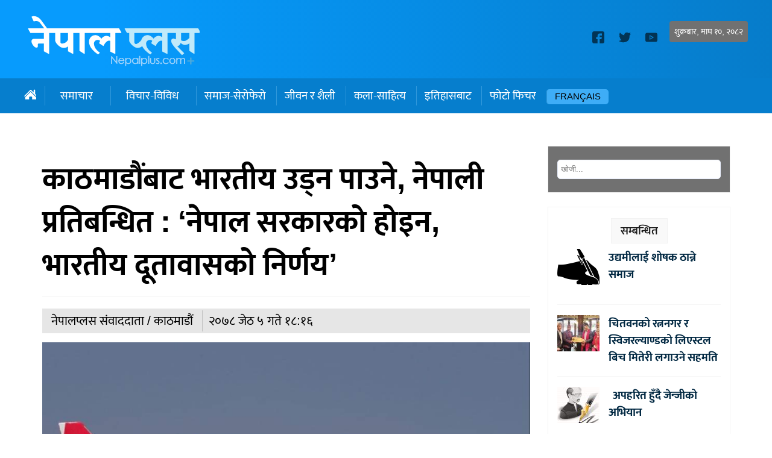

--- FILE ---
content_type: text/html; charset=UTF-8
request_url: https://nepalplus.com/2021/05/7004.html
body_size: 9969
content:
<!doctype html>
<html>
<head>
<meta charset="utf-8">
<meta name="keywords" content="Nepal Plus, Nepali News Site from Europe, Nepal birds, wildlife, Nepal France, Kathmandu, Paris, Nepal Belgium, Nepal Spain, Nepal Portugal, Nepal Britain, Europe Nepal, Nepali Diaspora," />
<meta name="viewport" content="width=device-width, initial-scale=1.0, maximum-scale=1.0, user-scalable=no">
<meta property="fb:app_id" content="2590493011166391" />
<title>  काठमाडौंबाट भारतीय उड्न पाउने, नेपाली प्रतिबन्धित :  ‘नेपाल सरकारको होइन, भारतीय दूतावासको निर्णय’ :: NepalPlus</title>
<meta name="description" content="सरकारले कोरोना संक्रमण रोक्ने नाममा दुई साताअघि (वैशाख ३०) अन्तर्राष्ट्रिय उडानमा रोक लगाएपछि सुरु भएको ‘कुटनीतिक खेलकुद’ले अचम्मको परिणाम देखाएको छ । खाडीको साउदी अरेबियामा रोजगारीमा जाने क्रममा रहेर अन्तिम तयारी ..." />
<meta name="generator" content="WordPress 6.3.7" />
<meta name='robots' content='max-image-preview:large' />
<link rel="alternate" type="application/rss+xml" title="Nepal Plus Digital Magazine &raquo; काठमाडौंबाट भारतीय उड्न पाउने, नेपाली प्रतिबन्धित :  ‘नेपाल सरकारको होइन, भारतीय दूतावासको निर्णय’ Comments Feed" href="https://nepalplus.com/2021/05/7004.html/feed" />
<script type="text/javascript">
window._wpemojiSettings = {"baseUrl":"https:\/\/s.w.org\/images\/core\/emoji\/14.0.0\/72x72\/","ext":".png","svgUrl":"https:\/\/s.w.org\/images\/core\/emoji\/14.0.0\/svg\/","svgExt":".svg","source":{"concatemoji":"https:\/\/nepalplus.com\/wp-includes\/js\/wp-emoji-release.min.js?ver=6.3.7"}};
/*! This file is auto-generated */
!function(i,n){var o,s,e;function c(e){try{var t={supportTests:e,timestamp:(new Date).valueOf()};sessionStorage.setItem(o,JSON.stringify(t))}catch(e){}}function p(e,t,n){e.clearRect(0,0,e.canvas.width,e.canvas.height),e.fillText(t,0,0);var t=new Uint32Array(e.getImageData(0,0,e.canvas.width,e.canvas.height).data),r=(e.clearRect(0,0,e.canvas.width,e.canvas.height),e.fillText(n,0,0),new Uint32Array(e.getImageData(0,0,e.canvas.width,e.canvas.height).data));return t.every(function(e,t){return e===r[t]})}function u(e,t,n){switch(t){case"flag":return n(e,"\ud83c\udff3\ufe0f\u200d\u26a7\ufe0f","\ud83c\udff3\ufe0f\u200b\u26a7\ufe0f")?!1:!n(e,"\ud83c\uddfa\ud83c\uddf3","\ud83c\uddfa\u200b\ud83c\uddf3")&&!n(e,"\ud83c\udff4\udb40\udc67\udb40\udc62\udb40\udc65\udb40\udc6e\udb40\udc67\udb40\udc7f","\ud83c\udff4\u200b\udb40\udc67\u200b\udb40\udc62\u200b\udb40\udc65\u200b\udb40\udc6e\u200b\udb40\udc67\u200b\udb40\udc7f");case"emoji":return!n(e,"\ud83e\udef1\ud83c\udffb\u200d\ud83e\udef2\ud83c\udfff","\ud83e\udef1\ud83c\udffb\u200b\ud83e\udef2\ud83c\udfff")}return!1}function f(e,t,n){var r="undefined"!=typeof WorkerGlobalScope&&self instanceof WorkerGlobalScope?new OffscreenCanvas(300,150):i.createElement("canvas"),a=r.getContext("2d",{willReadFrequently:!0}),o=(a.textBaseline="top",a.font="600 32px Arial",{});return e.forEach(function(e){o[e]=t(a,e,n)}),o}function t(e){var t=i.createElement("script");t.src=e,t.defer=!0,i.head.appendChild(t)}"undefined"!=typeof Promise&&(o="wpEmojiSettingsSupports",s=["flag","emoji"],n.supports={everything:!0,everythingExceptFlag:!0},e=new Promise(function(e){i.addEventListener("DOMContentLoaded",e,{once:!0})}),new Promise(function(t){var n=function(){try{var e=JSON.parse(sessionStorage.getItem(o));if("object"==typeof e&&"number"==typeof e.timestamp&&(new Date).valueOf()<e.timestamp+604800&&"object"==typeof e.supportTests)return e.supportTests}catch(e){}return null}();if(!n){if("undefined"!=typeof Worker&&"undefined"!=typeof OffscreenCanvas&&"undefined"!=typeof URL&&URL.createObjectURL&&"undefined"!=typeof Blob)try{var e="postMessage("+f.toString()+"("+[JSON.stringify(s),u.toString(),p.toString()].join(",")+"));",r=new Blob([e],{type:"text/javascript"}),a=new Worker(URL.createObjectURL(r),{name:"wpTestEmojiSupports"});return void(a.onmessage=function(e){c(n=e.data),a.terminate(),t(n)})}catch(e){}c(n=f(s,u,p))}t(n)}).then(function(e){for(var t in e)n.supports[t]=e[t],n.supports.everything=n.supports.everything&&n.supports[t],"flag"!==t&&(n.supports.everythingExceptFlag=n.supports.everythingExceptFlag&&n.supports[t]);n.supports.everythingExceptFlag=n.supports.everythingExceptFlag&&!n.supports.flag,n.DOMReady=!1,n.readyCallback=function(){n.DOMReady=!0}}).then(function(){return e}).then(function(){var e;n.supports.everything||(n.readyCallback(),(e=n.source||{}).concatemoji?t(e.concatemoji):e.wpemoji&&e.twemoji&&(t(e.twemoji),t(e.wpemoji)))}))}((window,document),window._wpemojiSettings);
</script>
<style type="text/css">
img.wp-smiley,
img.emoji {
	display: inline !important;
	border: none !important;
	box-shadow: none !important;
	height: 1em !important;
	width: 1em !important;
	margin: 0 0.07em !important;
	vertical-align: -0.1em !important;
	background: none !important;
	padding: 0 !important;
}
</style>
	<link rel='stylesheet' id='wp-block-library-css' href='https://nepalplus.com/wp-includes/css/dist/block-library/style.min.css?ver=6.3.7' type='text/css' media='all' />
<style id='classic-theme-styles-inline-css' type='text/css'>
/*! This file is auto-generated */
.wp-block-button__link{color:#fff;background-color:#32373c;border-radius:9999px;box-shadow:none;text-decoration:none;padding:calc(.667em + 2px) calc(1.333em + 2px);font-size:1.125em}.wp-block-file__button{background:#32373c;color:#fff;text-decoration:none}
</style>
<style id='global-styles-inline-css' type='text/css'>
body{--wp--preset--color--black: #000000;--wp--preset--color--cyan-bluish-gray: #abb8c3;--wp--preset--color--white: #ffffff;--wp--preset--color--pale-pink: #f78da7;--wp--preset--color--vivid-red: #cf2e2e;--wp--preset--color--luminous-vivid-orange: #ff6900;--wp--preset--color--luminous-vivid-amber: #fcb900;--wp--preset--color--light-green-cyan: #7bdcb5;--wp--preset--color--vivid-green-cyan: #00d084;--wp--preset--color--pale-cyan-blue: #8ed1fc;--wp--preset--color--vivid-cyan-blue: #0693e3;--wp--preset--color--vivid-purple: #9b51e0;--wp--preset--gradient--vivid-cyan-blue-to-vivid-purple: linear-gradient(135deg,rgba(6,147,227,1) 0%,rgb(155,81,224) 100%);--wp--preset--gradient--light-green-cyan-to-vivid-green-cyan: linear-gradient(135deg,rgb(122,220,180) 0%,rgb(0,208,130) 100%);--wp--preset--gradient--luminous-vivid-amber-to-luminous-vivid-orange: linear-gradient(135deg,rgba(252,185,0,1) 0%,rgba(255,105,0,1) 100%);--wp--preset--gradient--luminous-vivid-orange-to-vivid-red: linear-gradient(135deg,rgba(255,105,0,1) 0%,rgb(207,46,46) 100%);--wp--preset--gradient--very-light-gray-to-cyan-bluish-gray: linear-gradient(135deg,rgb(238,238,238) 0%,rgb(169,184,195) 100%);--wp--preset--gradient--cool-to-warm-spectrum: linear-gradient(135deg,rgb(74,234,220) 0%,rgb(151,120,209) 20%,rgb(207,42,186) 40%,rgb(238,44,130) 60%,rgb(251,105,98) 80%,rgb(254,248,76) 100%);--wp--preset--gradient--blush-light-purple: linear-gradient(135deg,rgb(255,206,236) 0%,rgb(152,150,240) 100%);--wp--preset--gradient--blush-bordeaux: linear-gradient(135deg,rgb(254,205,165) 0%,rgb(254,45,45) 50%,rgb(107,0,62) 100%);--wp--preset--gradient--luminous-dusk: linear-gradient(135deg,rgb(255,203,112) 0%,rgb(199,81,192) 50%,rgb(65,88,208) 100%);--wp--preset--gradient--pale-ocean: linear-gradient(135deg,rgb(255,245,203) 0%,rgb(182,227,212) 50%,rgb(51,167,181) 100%);--wp--preset--gradient--electric-grass: linear-gradient(135deg,rgb(202,248,128) 0%,rgb(113,206,126) 100%);--wp--preset--gradient--midnight: linear-gradient(135deg,rgb(2,3,129) 0%,rgb(40,116,252) 100%);--wp--preset--font-size--small: 13px;--wp--preset--font-size--medium: 20px;--wp--preset--font-size--large: 36px;--wp--preset--font-size--x-large: 42px;--wp--preset--spacing--20: 0.44rem;--wp--preset--spacing--30: 0.67rem;--wp--preset--spacing--40: 1rem;--wp--preset--spacing--50: 1.5rem;--wp--preset--spacing--60: 2.25rem;--wp--preset--spacing--70: 3.38rem;--wp--preset--spacing--80: 5.06rem;--wp--preset--shadow--natural: 6px 6px 9px rgba(0, 0, 0, 0.2);--wp--preset--shadow--deep: 12px 12px 50px rgba(0, 0, 0, 0.4);--wp--preset--shadow--sharp: 6px 6px 0px rgba(0, 0, 0, 0.2);--wp--preset--shadow--outlined: 6px 6px 0px -3px rgba(255, 255, 255, 1), 6px 6px rgba(0, 0, 0, 1);--wp--preset--shadow--crisp: 6px 6px 0px rgba(0, 0, 0, 1);}:where(.is-layout-flex){gap: 0.5em;}:where(.is-layout-grid){gap: 0.5em;}body .is-layout-flow > .alignleft{float: left;margin-inline-start: 0;margin-inline-end: 2em;}body .is-layout-flow > .alignright{float: right;margin-inline-start: 2em;margin-inline-end: 0;}body .is-layout-flow > .aligncenter{margin-left: auto !important;margin-right: auto !important;}body .is-layout-constrained > .alignleft{float: left;margin-inline-start: 0;margin-inline-end: 2em;}body .is-layout-constrained > .alignright{float: right;margin-inline-start: 2em;margin-inline-end: 0;}body .is-layout-constrained > .aligncenter{margin-left: auto !important;margin-right: auto !important;}body .is-layout-constrained > :where(:not(.alignleft):not(.alignright):not(.alignfull)){max-width: var(--wp--style--global--content-size);margin-left: auto !important;margin-right: auto !important;}body .is-layout-constrained > .alignwide{max-width: var(--wp--style--global--wide-size);}body .is-layout-flex{display: flex;}body .is-layout-flex{flex-wrap: wrap;align-items: center;}body .is-layout-flex > *{margin: 0;}body .is-layout-grid{display: grid;}body .is-layout-grid > *{margin: 0;}:where(.wp-block-columns.is-layout-flex){gap: 2em;}:where(.wp-block-columns.is-layout-grid){gap: 2em;}:where(.wp-block-post-template.is-layout-flex){gap: 1.25em;}:where(.wp-block-post-template.is-layout-grid){gap: 1.25em;}.has-black-color{color: var(--wp--preset--color--black) !important;}.has-cyan-bluish-gray-color{color: var(--wp--preset--color--cyan-bluish-gray) !important;}.has-white-color{color: var(--wp--preset--color--white) !important;}.has-pale-pink-color{color: var(--wp--preset--color--pale-pink) !important;}.has-vivid-red-color{color: var(--wp--preset--color--vivid-red) !important;}.has-luminous-vivid-orange-color{color: var(--wp--preset--color--luminous-vivid-orange) !important;}.has-luminous-vivid-amber-color{color: var(--wp--preset--color--luminous-vivid-amber) !important;}.has-light-green-cyan-color{color: var(--wp--preset--color--light-green-cyan) !important;}.has-vivid-green-cyan-color{color: var(--wp--preset--color--vivid-green-cyan) !important;}.has-pale-cyan-blue-color{color: var(--wp--preset--color--pale-cyan-blue) !important;}.has-vivid-cyan-blue-color{color: var(--wp--preset--color--vivid-cyan-blue) !important;}.has-vivid-purple-color{color: var(--wp--preset--color--vivid-purple) !important;}.has-black-background-color{background-color: var(--wp--preset--color--black) !important;}.has-cyan-bluish-gray-background-color{background-color: var(--wp--preset--color--cyan-bluish-gray) !important;}.has-white-background-color{background-color: var(--wp--preset--color--white) !important;}.has-pale-pink-background-color{background-color: var(--wp--preset--color--pale-pink) !important;}.has-vivid-red-background-color{background-color: var(--wp--preset--color--vivid-red) !important;}.has-luminous-vivid-orange-background-color{background-color: var(--wp--preset--color--luminous-vivid-orange) !important;}.has-luminous-vivid-amber-background-color{background-color: var(--wp--preset--color--luminous-vivid-amber) !important;}.has-light-green-cyan-background-color{background-color: var(--wp--preset--color--light-green-cyan) !important;}.has-vivid-green-cyan-background-color{background-color: var(--wp--preset--color--vivid-green-cyan) !important;}.has-pale-cyan-blue-background-color{background-color: var(--wp--preset--color--pale-cyan-blue) !important;}.has-vivid-cyan-blue-background-color{background-color: var(--wp--preset--color--vivid-cyan-blue) !important;}.has-vivid-purple-background-color{background-color: var(--wp--preset--color--vivid-purple) !important;}.has-black-border-color{border-color: var(--wp--preset--color--black) !important;}.has-cyan-bluish-gray-border-color{border-color: var(--wp--preset--color--cyan-bluish-gray) !important;}.has-white-border-color{border-color: var(--wp--preset--color--white) !important;}.has-pale-pink-border-color{border-color: var(--wp--preset--color--pale-pink) !important;}.has-vivid-red-border-color{border-color: var(--wp--preset--color--vivid-red) !important;}.has-luminous-vivid-orange-border-color{border-color: var(--wp--preset--color--luminous-vivid-orange) !important;}.has-luminous-vivid-amber-border-color{border-color: var(--wp--preset--color--luminous-vivid-amber) !important;}.has-light-green-cyan-border-color{border-color: var(--wp--preset--color--light-green-cyan) !important;}.has-vivid-green-cyan-border-color{border-color: var(--wp--preset--color--vivid-green-cyan) !important;}.has-pale-cyan-blue-border-color{border-color: var(--wp--preset--color--pale-cyan-blue) !important;}.has-vivid-cyan-blue-border-color{border-color: var(--wp--preset--color--vivid-cyan-blue) !important;}.has-vivid-purple-border-color{border-color: var(--wp--preset--color--vivid-purple) !important;}.has-vivid-cyan-blue-to-vivid-purple-gradient-background{background: var(--wp--preset--gradient--vivid-cyan-blue-to-vivid-purple) !important;}.has-light-green-cyan-to-vivid-green-cyan-gradient-background{background: var(--wp--preset--gradient--light-green-cyan-to-vivid-green-cyan) !important;}.has-luminous-vivid-amber-to-luminous-vivid-orange-gradient-background{background: var(--wp--preset--gradient--luminous-vivid-amber-to-luminous-vivid-orange) !important;}.has-luminous-vivid-orange-to-vivid-red-gradient-background{background: var(--wp--preset--gradient--luminous-vivid-orange-to-vivid-red) !important;}.has-very-light-gray-to-cyan-bluish-gray-gradient-background{background: var(--wp--preset--gradient--very-light-gray-to-cyan-bluish-gray) !important;}.has-cool-to-warm-spectrum-gradient-background{background: var(--wp--preset--gradient--cool-to-warm-spectrum) !important;}.has-blush-light-purple-gradient-background{background: var(--wp--preset--gradient--blush-light-purple) !important;}.has-blush-bordeaux-gradient-background{background: var(--wp--preset--gradient--blush-bordeaux) !important;}.has-luminous-dusk-gradient-background{background: var(--wp--preset--gradient--luminous-dusk) !important;}.has-pale-ocean-gradient-background{background: var(--wp--preset--gradient--pale-ocean) !important;}.has-electric-grass-gradient-background{background: var(--wp--preset--gradient--electric-grass) !important;}.has-midnight-gradient-background{background: var(--wp--preset--gradient--midnight) !important;}.has-small-font-size{font-size: var(--wp--preset--font-size--small) !important;}.has-medium-font-size{font-size: var(--wp--preset--font-size--medium) !important;}.has-large-font-size{font-size: var(--wp--preset--font-size--large) !important;}.has-x-large-font-size{font-size: var(--wp--preset--font-size--x-large) !important;}
.wp-block-navigation a:where(:not(.wp-element-button)){color: inherit;}
:where(.wp-block-post-template.is-layout-flex){gap: 1.25em;}:where(.wp-block-post-template.is-layout-grid){gap: 1.25em;}
:where(.wp-block-columns.is-layout-flex){gap: 2em;}:where(.wp-block-columns.is-layout-grid){gap: 2em;}
.wp-block-pullquote{font-size: 1.5em;line-height: 1.6;}
</style>
<link rel="https://api.w.org/" href="https://nepalplus.com/wp-json/" /><link rel="alternate" type="application/json" href="https://nepalplus.com/wp-json/wp/v2/posts/7004" /><link rel="EditURI" type="application/rsd+xml" title="RSD" href="https://nepalplus.com/xmlrpc.php?rsd" />
<meta name="generator" content="WordPress 6.3.7" />
<link rel="canonical" href="https://nepalplus.com/2021/05/7004.html" />
<link rel='shortlink' href='https://nepalplus.com/?p=7004' />
<link rel="alternate" type="application/json+oembed" href="https://nepalplus.com/wp-json/oembed/1.0/embed?url=https%3A%2F%2Fnepalplus.com%2F2021%2F05%2F7004.html" />
<link rel="alternate" type="text/xml+oembed" href="https://nepalplus.com/wp-json/oembed/1.0/embed?url=https%3A%2F%2Fnepalplus.com%2F2021%2F05%2F7004.html&#038;format=xml" />
<link rel="stylesheet" href="https://nepalplus.com/wp-content/themes/nppluspt/fonts/fonts.css?v=1.32" media="screen" />
<link rel="stylesheet" href="https://nepalplus.com/wp-content/themes/nppluspt/style.css?v=1.32" type="text/css" media="screen" />
<link href="https://fonts.googleapis.com/css2?family=Noto+Sans&display=swap" rel="stylesheet"> 	
<meta name="twitter:site" value="@nepalplus "/> 
<meta name="twitter:card" content="summary_large_image">
<meta name="twitter:image" content="https://nepalplus.com/wp-content/uploads/2021/02/Nepal-Air-Lines-2.jpg">
<meta name="twitter:description" content="सरकारले कोरोना संक्रमण रोक्ने नाममा दुई साताअघि (वैशाख ३०) अन्तर्राष्ट्रिय उडानमा रोक लगाएपछि सुरु भएको ‘कुटनीतिक खेलकुद’ले अचम्मको परिणाम देखाएको छ । खाडीको साउदी अरेबियामा रोजगारीमा जाने क्रममा रहेर अन्तिम तयारी ..."> 
<meta property="og:title" content="काठमाडौंबाट भारतीय उड्न पाउने, नेपाली प्रतिबन्धित :  ‘नेपाल सरकारको होइन, भारतीय दूतावासको निर्णय’ "/>
<meta property="og:url" content="https://nepalplus.com/2021/05/7004.html"/>
<meta property="og:image" content="https://nepalplus.com/wp-content/uploads/2021/02/Nepal-Air-Lines-2.jpg" />
<meta property="og:type" content="article"/>
<meta property="og:site_name" content="Nepal Plus"/>
<script type="text/javascript" src="https://nepalplus.com/wp-content/themes/nppluspt/js/jquery.js?v=1.1"></script>
<script type="text/javascript" src="https://nepalplus.com/wp-content/themes/nppluspt/js/nplus.js?v=1.1"></script>
<link rel="shortcut icon" type="image/x-icon" href="https://nepalplus.com/wp-content/themes/nppluspt/images/favicon.ico" />
<link rel="alternate" type="application/rss+xml" title="RSS 2.0" href="https://nepalplus.com/feed" />
<link rel="apple-touch-icon" sizes="57x57" href="https://nepalplus.com/wp-content/themes/nppluspt/images/ico/apple-icon-57x57.png">
<link rel="apple-touch-icon" sizes="60x60" href="https://nepalplus.com/wp-content/themes/nppluspt/images/ico/apple-icon-60x60.png">
<link rel="apple-touch-icon" sizes="72x72" href="https://nepalplus.com/wp-content/themes/nppluspt/images/ico/apple-icon-72x72.png">
<link rel="apple-touch-icon" sizes="76x76" href="https://nepalplus.com/wp-content/themes/nppluspt/images/ico/apple-icon-76x76.png">
<link rel="apple-touch-icon" sizes="114x114" href="https://nepalplus.com/wp-content/themes/nppluspt/images/ico/apple-icon-114x114.png">
<link rel="apple-touch-icon" sizes="120x120" href="https://nepalplus.com/wp-content/themes/nppluspt/images/ico/apple-icon-120x120.png">
<link rel="apple-touch-icon" sizes="144x144" href="https://nepalplus.com/wp-content/themes/nppluspt/images/ico/apple-icon-144x144.png">
<link rel="apple-touch-icon" sizes="152x152" href="https://nepalplus.com/wp-content/themes/nppluspt/images/ico/apple-icon-152x152.png">
<link rel="apple-touch-icon" sizes="180x180" href="https://nepalplus.com/wp-content/themes/nppluspt/images/ico/apple-icon-180x180.png">
<link rel="icon" type="image/png" sizes="192x192"  href="https://nepalplus.com/wp-content/themes/nppluspt/images/ico/android-icon-192x192.png">
<link rel="icon" type="image/png" sizes="32x32" href="https://nepalplus.com/wp-content/themes/nppluspt/images/ico/favicon-32x32.png">
<link rel="icon" type="image/png" sizes="96x96" href="https://nepalplus.com/wp-content/themes/nppluspt/images/ico/favicon-96x96.png">
<link rel="icon" type="image/png" sizes="16x16" href="https://nepalplus.com/wp-content/themes/nppluspt/images/ico/favicon-16x16.png">
<link rel="manifest" href="https://nepalplus.com/wp-content/themes/nppluspt/images/ico/manifest.json">
<meta name="msapplication-TileColor" content="#ffffff">
<meta name="msapplication-TileImage" content="https://nepalplus.com/wp-content/themes/nppluspt/images/ico/ms-icon-144x144.png">
<meta name="theme-color" content="#ffffff">
<script type='text/javascript' src='https://platform-api.sharethis.com/js/sharethis.js#property=5e95b2548f45440019f5b0da&product=inline-share-buttons&cms=sop' async='async'></script>    
<script>
function myFunction() {
  var x = document.getElementById("themynav");
  if (x.className === "mynav") {
    x.className += " responsive";
  } else {
    x.className = "mynav";
  }
}
$(document).ready(function(){
    $(".skip").click(function(){
        $("#fp_ad_content, #fp_ad").toggle();
    });
});
function toggleDiv() {
setTimeout(function () {
        $("#fp_ad").hide();
           }, 13000);
}
toggleDiv();	
</script>  
   <!-- Global site tag (gtag.js) - Google Analytics -->
<script async src="https://www.googletagmanager.com/gtag/js?id=UA-273038-7"></script>
<script>
  window.dataLayer = window.dataLayer || [];
  function gtag(){dataLayer.push(arguments);}
  gtag('js', new Date());

  gtag('config', 'UA-273038-7');
</script>    
    </head>
<body>
<div id="fb-root"></div>
<script async defer crossorigin="anonymous" src="https://connect.facebook.net/en_US/sdk.js#xfbml=1&version=v6.0&appId=2590493011166391"></script>
		
	
	
<header data-role="header"><div id="logo_sec">
<div id="body_main">
	<div class="logo"><a href="https://nepalplus.com">
    <img src="https://nepalplus.com/wp-content/themes/nppluspt/images/np_logo.png" width="291" height="85">
    </a>
	</div>
<div class="logo_right">
		<div class="d_time"><span>शुक्रबार, माघ १०, २०८२ </span>    </div>

	
<div class="socail_icons">
<span><a href="https://www.facebook.com/Nepalplus/"><img src='https://nepalplus.com/wp-content/themes/nppluspt/images/facebook.svg' height="20" width="20"></a></span>	
<span><a href="https://twitter.com/nepalplus"><img src='https://nepalplus.com/wp-content/themes/nppluspt/images/twitter.svg' width="20" height="20"></a> </span>
<span><a href="#"><img src='https://nepalplus.com/wp-content/themes/nppluspt/images/youtube.svg' width="20" height="20"></a></span></div>
	
	
    </div>	</div>
    </div> 
	<div class="clear"></div> 
	<div class="mynav">
<div id="body_main">
	<ul class="scroll">
	<li class="homeic">
<a href="https://nepalplus.com" ><img src="https://nepalplus.com/wp-content/themes/nppluspt/images/empty.png" width="50" height="20"></a>		
	</li>	
<li class="dropdown"><a href="https://nepalplus.com/category/news" class="dropbtn" >समाचार</a><div class="dropdown-content">
<a href="https://nepalplus.com/category/news/nepal-news" class="">नेपाल खबर</a>
<a href="https://nepalplus.com/category/news/prabash-khabar" class="">प्रवास खबर</a>
<a href="https://nepalplus.com/category/news/%e0%a4%a6%e0%a5%87%e0%a4%b6-%e0%a4%a6%e0%a5%81%e0%a4%a8%e0%a4%bf%e0%a4%af%e0%a4%be%e0%a4%81" class="">देश दुनियाँ</a>
</div>
</li>
<li class="dropdown"><a href="https://nepalplus.com/category/opinion" class="dropbtn" >विचार-विविध</a><div class="dropdown-content">
<a href="https://nepalplus.com/category/opinion/view-point" class="">दृष्टिकोण</a>
<a href="https://nepalplus.com/category/opinion/pardesh-patra" class="">परदेश पात्र</a>
<a href="https://nepalplus.com/category/opinion/dadi-prabhaha" class="">ददि प्रवाह</a>
<a href="https://nepalplus.com/category/opinion/gumnam-dairy" class="">गुमनाम डायरी</a>
<a href="https://nepalplus.com/category/opinion/tesro-aakash" class="">तेस्रो आकाश</a>
<a href="https://nepalplus.com/category/opinion/blog" class="">ब्लग</a>
</div>
</li>
<li><a href="https://nepalplus.com/category/social-issues">समाज-सेरोफेरो</a>
</li>
<li><a href="https://nepalplus.com/category/lifestyle">जीवन र शैली</a>
</li>
<li><a href="https://nepalplus.com/category/art-literature">कला-साहित्य</a>
</li>
<li><a href="https://nepalplus.com/category/history">इतिहासबाट</a>
</li>
<li><a href="https://nepalplus.com/category/photo-feature">फोटो फिचर</a>
</li>
 
<li class="fred">
<a href="https://nepalplus.com/french/" >Français</a>		
</li>	
		
</ul>

</div>    
    </div>
	
	<div class="clear"></div> 	
	
	
	
	<div class="mynav" id="themynav">
<div id="body_main">
	<ul class="scroll">
	<li class="homeic">
<a href="https://nepalplus.com" ><img src="https://nepalplus.com/wp-content/themes/nppluspt/images/empty.png" width="50" height="20"></a>		
	</li>	
<li class="dropdown"><a href="https://nepalplus.com/category/news" class="dropbtn" >समाचार</a><div class="dropdown-content">
<a href="https://nepalplus.com/category/news/nepal-news" class="">नेपाल खबर</a>
<a href="https://nepalplus.com/category/news/prabash-khabar" class="">प्रवास खबर</a>
<a href="https://nepalplus.com/category/news/%e0%a4%a6%e0%a5%87%e0%a4%b6-%e0%a4%a6%e0%a5%81%e0%a4%a8%e0%a4%bf%e0%a4%af%e0%a4%be%e0%a4%81" class="">देश दुनियाँ</a>
</div>
</li>
<li class="dropdown"><a href="https://nepalplus.com/category/opinion" class="dropbtn" >विचार-विविध</a><div class="dropdown-content">
<a href="https://nepalplus.com/category/opinion/view-point" class="">दृष्टिकोण</a>
<a href="https://nepalplus.com/category/opinion/pardesh-patra" class="">परदेश पात्र</a>
<a href="https://nepalplus.com/category/opinion/dadi-prabhaha" class="">ददि प्रवाह</a>
<a href="https://nepalplus.com/category/opinion/gumnam-dairy" class="">गुमनाम डायरी</a>
<a href="https://nepalplus.com/category/opinion/tesro-aakash" class="">तेस्रो आकाश</a>
<a href="https://nepalplus.com/category/opinion/blog" class="">ब्लग</a>
</div>
</li>
<li><a href="https://nepalplus.com/category/social-issues">समाज-सेरोफेरो</a>
</li>
<li><a href="https://nepalplus.com/category/lifestyle">जीवन र शैली</a>
</li>
<li><a href="https://nepalplus.com/category/art-literature">कला-साहित्य</a>
</li>
<li><a href="https://nepalplus.com/category/history">इतिहासबाट</a>
</li>
<li><a href="https://nepalplus.com/category/photo-feature">फोटो फिचर</a>
</li>
 
<li class="fred">
<a href="https://archive.nepalplus.com/french/" >Francis</a>		
</li>	
		
</ul>

</div>    
    </div>
	
	
</header>
   <div id="container">
<main>
<div id="body_main">
<div class="inside_box">
<div class="clear" style="height: 25px;"></div>   
	
<div id="col_left" class="inside_content">
		
	<div class="the_content">
	
  
<h2>काठमाडौंबाट भारतीय उड्न पाउने, नेपाली प्रतिबन्धित :  ‘नेपाल सरकारको होइन, भारतीय दूतावासको निर्णय’</h2>
<div class="clear"></div>
	
<div class="clear"></div>

<div class="deatline"><span class='d_writer'>नेपालप्लस संवाददाता / काठमाडौं</span><span class="d_date">२०७८ जेठ  ५ गते १८:१६ </span> </div>
<div class="clear"></div>
<p><img decoding="async" fetchpriority="high" class="aligncenter size-full wp-image-5015" src="https://nepalplus.com/wp-content/uploads/2021/02/Nepal-Air-Lines-2.jpg" alt="" width="943" height="586" srcset="https://nepalplus.com/wp-content/uploads/2021/02/Nepal-Air-Lines-2.jpg 943w, https://nepalplus.com/wp-content/uploads/2021/02/Nepal-Air-Lines-2-300x186.jpg 300w, https://nepalplus.com/wp-content/uploads/2021/02/Nepal-Air-Lines-2-768x477.jpg 768w" sizes="(max-width: 943px) 100vw, 943px" />सरकारले कोरोना संक्रमण रोक्ने नाममा दुई साताअघि (वैशाख ३०) अन्तर्राष्ट्रिय उडानमा रोक लगाएपछि सुरु भएको ‘कुटनीतिक खेलकुद’ले अचम्मको परिणाम देखाएको छ ।</p>
<p>खाडीको साउदी अरेबियामा रोजगारीमा जाने क्रममा रहेर अन्तिम तयारी गरिरहेकै बेला साउदीसहित खाडीका सबै राष्ट्रले भारतबाट आवतजावतमा रोक लगाएपछि २ हजारभन्दा बढी भारतीय श्रमिक काठमाडौं ट्रान्जिटबाट उडिरहेका थिए । नेपाल सरकारले पनि कोरोना रोकथामका लागि भारतबाहेकको सबै अन्तर्राष्ट्रिय उडान रोकेपछि यी भारतीय काठमाडौंमैं अलपत्र परेका थिए ।</p>
<p>‘तर, भारतीय दूतावासले आफ्ना नागरिकका निम्ति भएपनि चार्टर उडान उपलब्ध गराउन परराष्ट्र र पर्यटन मन्त्रालयमा पत्राचार गरेपछि नेपाल वायुसेवा र हिमालय एयरलाइन्स फेरि साउदी उड्न थालेका हुन्, ’हवाइ उड्यन प्राधिकरणका एक अधिकृतले भने—‘जबकि भिसा, श्रम स्वीकृति र हवाइ टिकट लिएरै साउदी मुलुकसहितका खाडी मुलुकमा रोजगारीका लागि जान भनेर अड्किएका नेपाली श्रमिकको संख्या अहिले १० हजारभन्दा बढी देखिएको छ ।’</p>
<p>साउदी अरेबियाको रियादस्थित नेपाली दूतावासका अनुसार झन्डै ४५ सय कम्पनीलाई ३० हजार नेपाली कामदार ल्याउन अहिले अनुमति दिइसकिएको छ ।</p>
<p>भारतीय श्रमिकलाई साउदी अरेबिया लैजान तत्काल नेपाल वायुसेवाको ७ र हिमालयको ३ वटा उडान अनुमतीपछि संचालनमा आइसकेको छ । हिमालयको १५८ सिट क्षमताको ‘ए ३२०–२१४’ र नेपाल वायुसेवाको २७४ सिटको ‘ए ३३०–२००’ एयरबसबाट भारतीय श्रमिक ओसारिरहेको छ ।</p>
<p>यतिखेर बहसको विषय के पनि उब्जिएको छ भने आफ्ना नागरिकका निम्ति सुरक्षायुक्त उडानको सेवा दिन डराउने सरकारले भारतीय दूतावासको एउटा अनुरोधकै भरमा चार्टर उडान किन थालेको हो ? नेपाली आकाश र सिमाक्षेत्रमा नेपाल सरकारको नितीनियम चल्छ कि भारतीय दूतावासको ? पर्यटन मन्त्रालयले नागरिक उड्डयन प्राधिकरणलाई वैशाख ३० मा चलानी नम्बर ८४० र ८४१ को पत्रमार्फत साउदी उड्न विमानस्थलमा भारतीयलाई नरोक्न निर्देशन दिएको हो । यसरी उडान खुला गराउनका लागि अनुरोध गर्दै भारतीय दूतावासले परराष्ट्रलाई बैशाख २९ मा मात्रै ‘नोट’ पठाएको थियो ।</p>
<p>खाडी मुलुक मध्येमा कुवेत र संयुक्त अरब इमिरेट्स (यूएई) ले मात्रै नेपालबाट कामदार ल्याउन रोक लगाएका छन् । साउदी, कतार, बहराइन र ओमनले प्रतिबन्ध लगाएका छैनन् । अहिले दिल्ली–काठमाडौंका हकमा भने साताको २ वटा उडान ‘एयर बबल’ सुविधामा आवतजावत भैरहेको छ ।</p>
<p><img decoding="async" class="aligncenter size-full wp-image-7005" src="https://nepalplus.com/wp-content/uploads/2021/05/nepal-air-lines.jpg" alt="" width="690" height="856" srcset="https://nepalplus.com/wp-content/uploads/2021/05/nepal-air-lines.jpg 690w, https://nepalplus.com/wp-content/uploads/2021/05/nepal-air-lines-242x300.jpg 242w" sizes="(max-width: 690px) 100vw, 690px" />नेपाली उडान सेवा र हवाइ मार्गमा भारतीय दादागिरीबारेको समाचार आएपछि बुधवार एक बिज्ञप्ती जारी गर्दै यी समाचारहरु गलत भएको दावी गरेको छ । ‘पर्वतारोहण, पर्यटन र कुटनीतिक प्रयोजनका लागि नेपालमा आएर रोकिएका यात्रुलाई गन्तव्य स्थानसम्म पुर्याउन भारतसहित युरोपियन युनियन, अमेरिका, रुस लगायतका मुलुकका काठमाडौंस्थित दुतावासले अनुरोध गरेअनुसार उडान अनुमती दिइएको हो,’खण्डन बिज्ञप्तीमा उल्लेख छ ।</p>
 
		
</div>
    
    <div class="clear" style="height: 25px;"></div> 
    <div class="sharethis-inline-share-buttons"></div>
<div class="clear" style="height: 25px;"></div> 
    <div class=""><a href="https://vastika.com" target="_blank"><img src="https://nepalplus.com/wp-content/uploads/2021/07/advt.png" width="850" style="margin-bottom:30px;"></a></div>	  

<h3> तपाइँको प्रतिक्रिया</h3>    
    
     <div class="fb-comments" data-href="https://nepalplus.com/2021/05/7004.html" data-numposts="5" data-width="100%"></div>
	    <div class="clear" style="height: 25px;"></div> 
  	  
	
    </div>

<div id="col_right">
<div class="right_content sr_box" style="margin-bottom: 0;">
    <form role="search" method="get" id="searchform"    class="searchform" action="https://nepalplus.com/">
    <label class="screen-reader-text" for="s"></label>
        <input type="search" class="search"  value="" name="s" id="s" placeholder="खोजी..." />
        <input type="hidden" id="searchsubmit"
            value="Search" />
</form>
    </div>
   <div class="clear" style="height: 25px;"></div>  	
	
     
    
	<div class="right_content">
 
	   <div class="clear" style="height: 25px;"></div>  	
		
        <div class="right_title recents"><span>सम्बन्धित</span></div> 
               
<ul>
<li><div class='trend_head' style='width:100%;'><a href="https://nepalplus.com/2025/10/20612.html" rel="bookmark"><figure><img src='https://nepalplus.com/wp-content/uploads/2020/08/writer-1-70x60.png' title='' align='right' width='70' height='60'  /></figure></a> <a href="https://nepalplus.com/2025/10/20612.html" rel="bookmark">उद्यमीलाई शोषक ठान्ने समाज</a>
</div><div class='clear'></div></li>    
  
<ul>
<li><div class='trend_head' style='width:100%;'><a href="https://nepalplus.com/2025/09/20602.html" rel="bookmark"><figure><img src='https://nepalplus.com/wp-content/uploads/2025/09/500649609_122225244098079639_3741629569721963628_n-70x60.jpg' title='' align='right' width='70' height='60'  /></figure></a> <a href="https://nepalplus.com/2025/09/20602.html" rel="bookmark">चितवनको रत्ननगर र स्विजरल्याण्डको लिएस्टल बिच मितेरी लगाउने सहमति</a>
</div><div class='clear'></div></li>    
  
<ul>
<li><div class='trend_head' style='width:100%;'><a href="https://nepalplus.com/2025/09/20596.html" rel="bookmark"><figure><img src='https://nepalplus.com/wp-content/uploads/2021/01/writer-70x60.jpg' title='' align='right' width='70' height='60'  /></figure></a> <a href="https://nepalplus.com/2025/09/20596.html" rel="bookmark">   अपहरित हुँदै जेन्जीको अभियान</a>
</div><div class='clear'></div></li>    
          </ul>
</div>
    
    
        <div class="right_content">
     <div class="right_title recents"><span>ताजा अपडेट्स </span></div> 
    
<ul><li><div class='trend_head' style='width:100%;'><a href='https://nepalplus.com/2025/10/20612.html' rel='bookmark'>उद्यमीलाई शोषक ठान्ने समाज</a>
</div><div class='clear'></div></li><li><div class='trend_head' style='width:100%;'><a href='https://nepalplus.com/2025/09/20602.html' rel='bookmark'>चितवनको रत्ननगर र स्विजरल्याण्डको लिएस्टल बिच मितेरी लगाउने सहमति</a>
</div><div class='clear'></div></li><li><div class='trend_head' style='width:100%;'><a href='https://nepalplus.com/2025/09/20599.html' rel='bookmark'>त्यसपछी देउवाप्रति मेरो मन भाँचियो</a>
</div><div class='clear'></div></li><li><div class='trend_head' style='width:100%;'><a href='https://nepalplus.com/2025/09/20596.html' rel='bookmark'>   अपहरित हुँदै जेन्जीको अभियान</a>
</div><div class='clear'></div></li> </ul>
</div> <div class="right_content">
    
        <div class="right_title recents"><span>लोकप्रिय</span></div> 
   
<ul></ul>
</div>
      
<div class="right_content">
    
        <div class="right_title recents"><span>फेसबुक</span></div> 
<div class="fb-page" data-href="https://www.facebook.com/nepalplus" data-tabs="" data-width="" data-height="" data-small-header="false" data-adapt-container-width="true" data-hide-cover="false" data-show-facepile="true"><blockquote cite="https://www.facebook.com/nepalplus" class="fb-xfbml-parse-ignore"><a href="https://www.facebook.com/nepalplus">Nepalplus</a></blockquote></div>
</div>
    
    </div>      <div class="clear" style="height: 25px;"></div>  
    
    
    </div>  </div>	  
</main>

</div>
<div class="clear no600" style="height: 30px"></div>
<div class="clear"></div>
<footer data-role="footer">
<div id="foot">
<div id="body_main">		
<div class="left_foot">
	<img src="https://nepalplus.com/wp-content/themes/nppluspt/images/smlogo.png" width="190" height="55">
	<div class="clear" style="height: 10px"></div>
	<P>		
	19 Rue Françis Perrin<br>
91190 Gif - Sur - Yvette<br>
France
		</P>
	<p>
nepalclick@gmail.com
	</p>
	</div>
	<div class="mid_foot">
		<h2>नेपालप्लस टीम</h2>
		<p>संस्थापक सम्पादक<br>
ददि सापकोटा</p>
		<p>सम्पादक<br>
थानेश्वर सापकोटा</p>
	<p>अतिथि सम्पादक<br>
अनुराधा पौडेल</p>	
		
		<p>लेखक/सम्वाददाता<br>
दीपक खतिवडा, पोर्तुगल<br>
निलम घिमिरे, बेल्जियम<br>
सुरेशचन्द्र कुईकेल, काठमाडौं 
</p>

	</div>
	
	<div class="right_foot">
		<h2></h2>
	<div class="socail_icons">
	
	<span><a href="https://www.facebook.com/Nepalplus/"><img src='https://nepalplus.com/wp-content/themes/nppluspt/images/facebook.svg' height="20" width="20"></a></span>
	
	
	<span><a href="https://twitter.com/nepalplus"><img src='https://nepalplus.com/wp-content/themes/nppluspt/images/twitter.svg' width="20" height="20"></a> </span>
		<span><a href="#"><img src='https://nepalplus.com/wp-content/themes/nppluspt/images/youtube.svg' width="20" height="20"></a></span></div>	
	<div class="clear"></div>
		<div class="foot_links"><ul>
<li><a href="https://nepalplus.com/about-us"> हाम्रो बारेमा</a></li>
<li><a href="https://nepalplus.com/editorial-policy">सम्पादकीय नीति </a></li>
<li><a href="https://nepalplus.com/privacy-policy">गोपनियता नीति<li>
	<li><a href="https://archive.nepalplus.com">पुरानो ब्लग</a><li>
			</ul>
		</div>		
	</div>
	
	
	 </div> 
	
	</div>
	
<div class="clear"></div>
<div id="body_main">	
    <div class="foot_copy">
    © २०२१ सर्वाधिकार सुरक्षित     
    </div>   
    </div> 
 
    
</footer>
</body>
</html>
<!--
Performance optimized by W3 Total Cache. Learn more: https://www.boldgrid.com/w3-total-cache/

Object Caching 112/143 objects using disk
Page Caching using disk: enhanced 

Served from: nepalplus.com @ 2026-01-23 08:17:23 by W3 Total Cache
-->

--- FILE ---
content_type: text/css
request_url: https://nepalplus.com/wp-content/themes/nppluspt/style.css?v=1.32
body_size: 5681
content:
/*
Theme Name: Nepal Plus Portal
Author: PSubedi
Author URI: http://www.mediachautari.com/
Description: ##
Version: 2.2
License: Commercial
*/
html{font-size:100%;}
html,body,div,ul,ol,li,dl,dt,dd,h1,h2,h3,h4,h5,h6,pre,form,p,blockquote,fieldset,input,hr {margin:0; padding:0;}
li {list-style:none;}
img{max-width:100%; height:auto; display:block;}
svg {max-width: 100%; height: auto;}
figure{margin:0; float:left;}
a{color: #012842; text-decoration:none; font-family: 'Mukta', sans-serif; font-style: normal;  font-weight: 600;}
a:hover{color: #004573; text-decoration:none;}
p{font-size:1.2em; text-align:justify; line-height:1.5em;}
a img{border:0;}
h1 {font-size:3.5em; line-height:1.2em;}
h2{ line-height:1.3em;}
.clear{	clear:both;}
h7 a{color:#3068a0; font-size:14px; line-height:18px;}
body{margin:0; padding:0; color:#000000; font-family: 'Mukta', sans-serif;}
#fp_ad{width:100%; float:left; position:fixed; z-index:150; top:0; bottom: 0; background:#FFF;}
#fp_head{background:#09f; width:100%; float:left; padding:10px 0;}
#fp_ad_content{margin:2px auto; text-align:center; max-width:1000px;}
#fp_ad_content img{margin:0 auto; float:none; padding:0;}
#fp_head_l{width:75%; float:left;}
#fp_head_r{width:25%; float:right; margin-top: 10px;}
#fp_ad_skip{max-width:80px; margin:0 auto 0;}
.skip{color:#FFF; font-weight:bold; font-size:1.1em; padding:0 10px; line-height:0.9em; margin-top:10px; border:1px solid #FFF; border-radius:5px;}


header{/* Permalink - use to edit and share this gradient: https://colorzilla.com/gradient-editor/#079bfd+13,067cca+100 */
background: rgb(7,155,253); /* Old browsers */
background: -moz-linear-gradient(left,  rgba(7,155,253,1) 13%, rgba(6,124,202,1) 100%); /* FF3.6-15 */
background: -webkit-linear-gradient(left,  rgba(7,155,253,1) 13%,rgba(6,124,202,1) 100%); /* Chrome10-25,Safari5.1-6 */
background: linear-gradient(to right,  rgba(7,155,253,1) 13%,rgba(6,124,202,1) 100%); /* W3C, IE10+, FF16+, Chrome26+, Opera12+, Safari7+ */
filter: progid:DXImageTransform.Microsoft.gradient( startColorstr='#079bfd', endColorstr='#067cca',GradientType=1 ); /* IE6-9 */
width: 100%; float: left; z-index: 100;
}
/*
position: fixed; top:0;
header{background: #09f; width: 100%; float: left; z-index: 100;} */
#header-divider{background: #F0F8FF;}
#header-divider svg{vertical-align: middle; display: inline-block; width: 100%; height: auto;}
#container{ margin: 0; padding: 0; width: 100%; float: left;}
#logo_sec{padding: 15px 0; margin-top:10px; width: 100%; float: left; display: block;}
#body_main{ margin: 0 auto; max-width: 1200px;}
.contain_main{background: #F5F5F5; margin-top: -100px;}
main{width: 100%; float: left;}
.header_back{height: 150px;}
.logo{width: 40%; float: left; margin-bottom: 5px;}

.logo_right{width: 40%; float: right; margin-bottom: 15px;}
.resized{display: block;}
#themynav{display: none;}
.mynav {background-color:#067ecd; width: 100%; float: left; z-index: 100;}
.mynav a {color: #fff;  text-align: center;  padding: 0px 25px;  text-decoration: none;  font-size: 1.2em; border-left:1px solid #3198db; font-weight: normal;}
.active {background-color: #555;  color: white;}
.d_time{float: right; padding: 4px 16px; background: #717171; border-radius: 4px; margin: 10px;}
.d_time span{color: #FFF;}
.socail_icons{float: right; margin-top: 15px;}
.socail_icons span{display: inline-block; margin-right: 20px;}
.socail_icons a:last-child {border-right: none; margin-right: 0;}
.socail_icons img {    opacity: 0.6;}
.socail_icons img:hover{opacity: 1;}
.scroll { white-space: nowrap;  overflow-x: auto; overflow-y: hidden;   -webkit-overflow-scrolling: touch;  -ms-overflow-style: -ms-autohiding-scrollbar; }
.scroll::-webkit-scrollbar {  display: none; }
.mynav .icon { display: none;}
.scroll li {display: inline-block; padding: 13px 0; transition: background-color .2s,color .2s,transform .2s; 
-webkit-transition: background-color .2s,color .2s,transform .2s;}
.dropdown .dropbtn{color: #fbfbfb;  text-align: center; padding: 0px 25px;  text-decoration: none;  font-size: 1.2em; border-left: 1px solid #3198db; font-weight: normal; position: relative; overflow: hidden; z-index: 100;}
.scroll li .dropdown-content {display: none; position: fixed; background-color: #f9f9f9; min-width: 160px; box-shadow: 0px 8px 16px 0px rgba(0,0,0,0.2); margin-top: 10px; z-index: 101;}
.scroll li .dropdown-content a {  float: none; color: black;  padding: 6px 20px;  text-decoration: none;  display: block; text-align: left; border: none;}
.scroll li:hover{background: #555;}
.scroll li:hover > a{border-left: 1px solid #555; color: white;}
.mynav .dropdown:hover .dropbtn { background: #555; color: white;}
.dropdown-content a:hover {background-color: #067ecd; color: white !important;}
.dropdown:hover .dropdown-content {display: block; z-index:1000;}
.mynav icon{font-size: 1.5em; line-height: 1.0em;}
.mynav .homeic{ border-left:none; padding: 0 0 0 10px; background:url("images/homew.svg") 0px 17px no-repeat;}
.mynav .homeic:hover{background:url("images/home.svg") 0px 15px no-repeat;}
.mynav .homeic img{width: 20px; height: 35px;}
.mynav .homeic a{margin: 0; padding: 0 !important; border-left: 0;}
.mynav .homeic:hover > a{background: none; border: none; margin-left: 0;}
.mynav img:hover{opacity: 1;}
.fred{}
.fred a{background: #3eadf7; color: #000; border-radius: 5px; padding-left: 10px; padding-right: 10px; text-transform: uppercase; font-size: 0.95em;}
.fred:hover{background:none !important; border:none;}
.fred:hover> a{background:#717171; border-color:#717171;}
#themynav #body_main #themynav #body_main .socail_icons a:hover {background:none; opacity: 1;}


#cover_story{box-shadow: 0 0 0 1px rgba(0, 0, 0, 0.05); padding: 15px 30px 20px; border-radius: 2px; background: #FFF; margin: 0 0 40px;}
#cover_story h1{margin: 30px 0 15px; text-align: center;}
#cover_story figure{margin: 0 auto 20px; float: none;}
#cover_story img{float:none; margin: 0 auto;}
#cover_right p{font-size:1.2em; line-height: 1.6em; margin:15px 15px 0 0; text-align:justify;}
#cover_story h3{text-align: center; font-weight: normal;}
#cover_story h3 span{background: #F37575; color: #fff; padding: 3px 10px; margin-top: -20px;}
.name_date{width: 100%; float: left; margin:0 auto 20px; text-align: center;} 
.name_date span{
padding: 3px 10px 3px 23px;
margin: 0 auto;
border-radius: 3px;
background: url("images/writer.svg") no-repeat left;
font-weight: bold;
color: #6f6d6d;
}
.art_cover{background-color: #f3faff !important;}
.art_img{text-align: center; margin-bottom: 15px;}
.art_img img{border-radius: 12px;}

#col_left{float: left; width: 71%;}
#main_story{float: left; width: 96%; background: white; padding: 20px 2% 0; box-shadow: 0 0 0 1px rgba(0, 0, 0, 0.05);  position: relative;}
#main_story h2{}
#main_story img{ border-radius: 0;}
#main_story .cat_tag{position: absolute; background: #484848; top: -1px; left: -1px; padding: 2px 10px;} 
#main_story .cat_tag a{color: #FFFFFF; font-weight: normal;}
.t1, .t2{position:relative; width: 100%; float: left;}
.st1, .st2{position: absolute; right:0;}

#col_left .sp_loop{width:31%; float:left; padding:0 0 10px; border: 1px solid #f2f2f2; margin-right: 2%; min-height:250px;  background: #fff;} 
#col_left .sp_loop a{ font-weight: normal;} 
#col_left .sp_loop figure{margin-bottom: 10px; position: relative;}
#col_left .sp_loop h2{padding:10px;}
#col_left .sp_loop:last-child{float:right; margin-right: 0;}

.sp_tag{background:#666; padding: 2px 10px; position: absolute; bottom: 0; left: 0;}
.sp_tag a{color: #FFFFFF; font-weight: normal;}
#arcontent{background: #d5d5d5; padding: 7px 6%; float: left; width:88%;}
.rcat_title{text-align: center; margin-top: -9px;}
.rcat_title span{border: 1px solid #99d1f7; padding: 3px 12px; margin-top: -30px; background: #cee8f9;}
.rcat_title span a {color: #020202; font-size: 1.1em;}

.art_loop{margin-bottom: 25px; padding-bottom: 25px;}
.art_loop_lft{width: 55%; float: left; text-align: right;}
.art_loop_lft h2{margin: 20px 0 7px 7px;}
.art_loop_rt{width: 40%; float: right;}
.art_loop img{border-radius: 50%; margin: 35px 0px 10px 0px;}
.art_loop .byline{font-weight: bold; color: #6f6d6d;}
.ct-ttl {background: #09f; padding: 2px 13px; margin-bottom: 25px; border-radius: 3px;}
.ct-ttl a{color:#fff;}
#arcontent .art_loop:last-child{border-bottom: none; margin-bottom: 0;}
.story_loop{box-shadow: 0 3px 2px -2px #dde4f9; margin-bottom: 20px; padding-bottom:30px; color:#333333;}
.stbx{background:#ff5b25; width:3px; height:38px; float:left; margin: 5px 12px 5px 0px;;}
.story_loop img{margin:0px 25px 2px 0; border-radius: 3px;}
.story_loop h2 {margin: 18px 0; line-height: 1.4em; font-size: 2.3em;}
.story_loop h3{font-size:1.3em; color:#656565; font-weight:bolder; margin-bottom:7px;} 
.story_loop p{margin: 15px 10px; font-size: 1.2em;}
.story_loop .pahile{margin-top: 15px;}
.story_loop:last-child{border-bottom: 0; padding-bottom: 0; box-shadow:none; }
.cat_box{ width: 100%; float: left;}
.cat_kala{width: 94%; padding-left: 3%; padding-right: 3%; padding-bottom: 15px; background: #eeeded; border: 1px solid #e4e4e4; }
.cat_head{border-top: 1px solid #eaeaea; margin-bottom: 20px; text-align: center;}
.cat_head span{padding: 2px 10px 0;font-size: 1.4em; line-height: 1.0em; margin-top: -10px; border: 1px solid #e1e1e1; border-radius: 3px; background: #FFFFFF;}
.left_main{width: 48%; float: left;}
.left_main img {margin-bottom: 0px;}
.left_main h2{font-size: 1.8em; background: #eeeded; padding: 17px 10px;}
.right_stories{ width: 48%; float: right;}
.cat_kala .cat_head span{background: #B7B7B7; border:#B7B7B7;}
.blue{ background: #f3faff; border:1px solid #ddf1ff}
.blue .left_main h2{background:#f3faff;}
.blue .cat_kala .news_loop{border-bottom: 1px solid #deeef9;}
.blue .cat_head{border: none;}
.blue .cat_head span{background: #F37575;}
.blue .cat_head span:hover{color:#fff !important;}
.news_loop{border-bottom: 1px solid #f2f2f2; margin-bottom: 20px; padding-bottom:20px; color:#333333; font-size:1.0em; line-height:1.0em;}
.news_loop img{margin:3px 12px 2px 0;}
.news_loop h2 {margin-bottom:8px; line-height:1.4em; font-size: 1.3em;}
.news_loop h2 a:hover{ border-bottom:0px dotted #c7d8e9;}
.news_loop h3{font-size:0.95em; color:#656565; font-weight:bolder; margin-bottom:7px;} 
.news_loop_img{float: left; width: 38%;}
.news_loop_txt{float: right; width: 57%;}
.right_stories .news_loop:last-child{border-bottom: 0; margin-bottom: 0; padding-bottom: 0;}
.cat_kala .news_loop{border-bottom: 1px solid #dfdfdf;}

.gall_box{background:#003d66; width: 100%; float: left; padding-bottom: 15px}
.gall_box .gall_head {text-align: center;}
.gall_box .gall_head span{padding: 2px 10px 0;font-size: 1.4em; line-height: 1.0em; margin-top: -10px;  border-radius: 3px; background: #003d66; color: #F4F4F4;}
.gall_loop{width:30.25%; float:left; padding:0 0 10px; margin-right: 1.5%; margin-left: 1.5%; min-height:225px;  background: #01253e;} 
.gall_loop figure{margin-bottom: 10px; position: relative;}
.gall_loop h2{padding:10px; font-size: 1.4em;}
.gall_loop h2 a{color: #c4c4c4;}
.gall_loop:hover{}
.gall_loop:last-child{float:right;}



#col_right{ float: right; width: 26.4%;}
.search{width: 100%; padding: 5px 2%; margin: 15px 0; border: 1px solid #e9eefb; line-height: 1.5em; border-radius: 5px;}
.right_content{padding: 7px 15px; box-shadow: 0 0 0 1px rgba(0, 0, 0, 0.05); margin-bottom: 30px;}
.sr_box{background:#717171;}
.right_title{margin-bottom: 15px;
text-align: center;
margin-top: -5px;
}
.right_title span{background: #f9f9f9;
padding: 4px 15px;
color:#1e1e1e;
font-weight: 600;
font-size: 1.2em;
line-height: 1.0em;
border: 1px solid #f2f2f2;
margin-top: -20px;}
.right_content ul li{margin-bottom: 17px; padding-bottom: 17px; font-size: 1.2em; line-height: 1.5em; border-bottom: 1px solid whitesmoke; }
.right_content ul li:last-child{border-bottom: 0; margin-bottom: 0}
.right_content figure{float:left; margin-bottom: 15px;}
.trend_head figure{margin-right: 15px;}
.trend_head a {font-weight: normal; font-weight: bold;}
.inside_box{background: #FFFFFF; padding:30px 2.5% 20px; float: left; width: 1140px;}
.inside_content h2{font-size: 3.2em; line-height: 1.4em; margin: 20px 0; padding-bottom: 15px; border-bottom:1px solid #f2f2f2; position:relative;}
.the_content div, .the_content p{margin: 15px 0; font-size: 1.3em; line-height: 1.7em;}
.deatline{background:#e6e6e6; padding:3px 15px;}
.d_writer{padding-right: 15px; border-right: 1px solid #c2c2c2; margin-right: 10px;}

.inside_content h2 span {width: 50px;  border-bottom: 1px solid #09f;  position: absolute;  bottom: -1px;  left: 0; }

.pahile span { background: #d5d5d5;  padding-left: 10px; padding-right: 10px;
 border-radius: 2px;
}

.alignnone, .alignleft{float: left; margin-right: 20px;}
.alignright{float:right; margin-left: 20px;}
.aligncenter{float: none !important; margin-left: auto; margin-right: auto;}
.wp-caption{margin: 0;}
.the_content img{margin-top: 15px; margin-bottom: 15px;}
.embed {position: relative; padding-bottom: 50.25%; padding-top: 30px; height: 0; margin-bottom: 1em;}
.embed iframe {position: absolute; top: 0; left: 0; width: 100%; height: 100%;}
.pg{margin:25px auto; display:block; max-width:500px;}
.page-numbers{ font-size:1.2em; padding: 0 12px; line-height:1.0em; margin-right:5px; border-radius:2px;  box-shadow:0 1px 2px rgba(0,0,0,0.12), 0 1px 2px rgba(0,0,0,0.24);
transition: all 0.3s cubic-bezier(.25,.8,.25,1);
}
.page-numbers:hover{ box-shadow: 0 7px 14px rgba(0,0,0,0.25), 0 5px 5px rgba(0,0,0,0.22);}
.pg .dots{box-shadow:none !important;}
.pg .current:hover, .pg .current{box-shadow:none; background:#c4cff2; }
.wp-caption { background: #fff;	max-width: 100%;  text-align: center; float:left;  border: 1px solid #e9e9e9;}
.wp-caption img{width:100%; margin-bottom:0;}
.wp-caption.alignnone{margin: 0 15px 15px 0; float: left;}
.wp-caption.aligncenter{float: none; margin: 5px auto 15px;}
.wp-caption.alignleft { float: left; margin: 0px 20px 15px 0;}
.wp-caption.alignright { float: right; margin: 0px 0 15px 20px;}
.wp-caption .wp-caption-text {padding: 7px 10px;; color: #868686; font-size: 0.9em; max-width:100%; clear:both;}
.wp-caption img{margin-top: 0 !important;}
.wp-caption p{margin: 7px;}
blockquote{width:87%; float:left; margin:15px 3%; padding:10px 3.5%; background:#f7f7f7; font-size:1.3em; font-weight: bold; color:#003D66;     border-left: 2px solid #ff6969;  border-radius: 3px;}
.sharethis-inline-share-buttons {margin: 0 !important; padding: 0;} 
#st-1 .st-total > span{font-size: 30px !important; line-height: 30px !important; color: #65a600 !important;}
#st-1 .st-total > span.st-shares{font-size:14px !important; line-height:14px !important;}

.ar_head{background: #09f; padding: 5px 15px; color:#fff; border-radius: 3px; margin-bottom: 30px;}
.fb_iframe_widget_fluid_desktop iframe {width: 100% !important;}
footer{background: #6cbef5;}
footer #body_main{padding: 10px 0;}
#foot{ background: #09f; width: 100%; float: left; color: #eaeaea; padding: 20px 0;}
.left_foot{width:30%; padding: 0 2%; float: left;}
.mid_foot{width: 35%; float: left;}
.mid_foot p{margin-bottom: 15px; color: #d6eeff; font-size: 1.1em;}
.right_foot{width: 30%; float: right;}
.left_foot p{font-size: 1.0em; color: #c3e2f9; margin-left: 20px; margin-bottom: 15px; line-height: 1.3em;}
.right_foot .socail_icons{width: 80%; float: left;}
.right_foot .socail_icons span{display: inline-block; margin-right: 25px;}

.inside_box .news_loop {width:30%; float:left; border: 1px solid #f2f2f2; margin:0; padding:0; margin-right:4.3%; min-height: 280px;
}
.inside_box .news_loop:nth-of-type(3n+0){ float: right; margin-right: 0;}

.inside_box .news_loop h2{line-height: 1.3em; font-size: 1.45em; margin:10px; }
.inside_box .news_loop figure, .inside_box .news_loop figure img{ width:100%; margin:0;}
.inside_box .news_loop figure {margin-bottom:10px;}
.writer_box figure img{border-radius: 50%; max-width: 150px; margin: 10px auto 10px !important; float:none;}
.writer_box h2{text-align: center;}
.topfull{width: 100%; float: left; text-align: center; padding: 7px 0; margin: 0 0 25px; box-shadow: 0 0 0 1px rgba(0, 0, 0, 0.05);}
.topfull img{margin: 0 auto; float: none;}


#foot h2{font-weight: normal; margin-bottom: 15px; }
.foot_links li {margin: 20px 0;}
.foot_links ul li a{color: #084873;}
.foot_links ul li a:hover{color: #FFF8F8;}
.foot_copy{color:#012842; text-align: center;}
.only1080,.only800,.only600, .only68{display: none;}
.desktoponly, .no600{display: block;}
.mobileonly{display: none;}
@media screen and (max-width: 1300px){	
	#body_main{width: 95%;}
	.socail_icons{margin-left: 2%;} 
	.d_time{margin: 10px 0; padding: 4px 8px; }
	.d_time span{font-size: 0.9em;}
	.socail_icons {margin-top: 0;}
	.socail_icons span a{padding: 0px 12px;}
	.mynav a{padding: 0 13px;}
}
@media screen and (max-width: 1140px){	
	.inside_box{width: 100%; padding-left: 0; padding-right: 0;}
}

@media screen and (max-width: 1080px){
   	.only1080{display: block;}
	.mynav span a{padding: 0px 7px;} 
	.socail_icons span a{padding: 0px 8px;}
    #col_left{width: 65%;} 
	#col_right{width: 31.4%;} 
	.inside_box .news_loop{min-height: 250px;}
}
 
@media screen and (max-width: 900px){
.socail_icons{display: none;}
.inside_box .news_loop{min-height: 240px;}
}
@media screen and (max-width: 900px) and (min-width:800px) {
.socail_icons{display: none;}
	#col_left .sp_loop h2 a, .news_loop h2 a{font-size: 0.9em;}	
	
}
@media screen and (max-width: 800px){
	.mobileonly, .only800{display: block;}
	.desktoponly{display: none;}
		.logo{width: 60%;}
	#col_left{width: 100%;}
#col_right{width: 100%; margin-top: 10px;}  
	.t1, .t2{position:relative;}
.st1, .st2{position: static !important; right:0;}
	.art_loop{width: 45%; margin-right: 3%; float: left;}
	.art_loop:nth-of-type(odd){margin-right: 0; float: right;}
	.right_content{width: 43%; float: left;}
	.right_content:nth-of-type(odd){float: right;}
	.sr_box{display: none;}
	.mid_foot{display: none;
	}
}

@media screen and (max-width: 600px) {
	.no600{display: none;}
	.d_time{display: none;}
	.logo{width: 60%;}
	#cover_left{width: 100%; border-right: 0; margin-right: 0; padding-right: 0; float: left; margin-bottom: 15px;}
    #cover_right{width: 100%; float: left; margin-top:20px;}
#col_left .sp_loop{width: 100%; float: left; margin-right: 0; min-height: 1px; border: 0; margin-bottom: 20px; padding-bottom: 15px; border-bottom: 1px solid #f2f2f2; }	
	#col_left .sp_loop figure{width: 40%; float: left; margin-right: 0; margin-bottom: 0;} 
	#col_left .sp_loop h2 {float: right; width: 54%; }
	#col_left .sp_loop h2 a{font-weight: 600;}
#main_story figure,	#main_story img{margin-left: 0; margin-right: 0; width: 100%;}
	.left_main, .news_loop, .gall_loop{width: 100%;}	
	.news_loop_img{width: 40%;}
	.news_loop_txt{float: right; width: 56%;}
	.right_stories{width: 100%;}
	.left_main figure, .news_loop figure {width: 40%; float: left;  margin-bottom: 0;} 
	.left_main{border-bottom: 1px solid #f2f2f2; margin-bottom: 20px; padding-bottom: 20px;}
	.left_main h2 {float: right; width: 54%; font-size: 1.5em; background: #fff; }
	
	.gall_loop{margin-left: 0; margin-right: 0; padding-left: 0; padding-right: 0; min-height: 10px; margin-top: 15px; background:#003d66; border-bottom: 1px solid 1px solid #0c476f;}
.right_content .cont_main figure, .gall_loop figure{width: 40%; float: left;}
	.right_content .cont_main h2{width: 54%; float: right;}	
	.art_loop{width: 100%; margin-right: 0;}
	.art_loop_lft{width: 70%; float: right; text-align: left;}
	.art_loop_lft h2 { margin: 20px 0 7px 0px;}
	.art_loop_rt{width: 25%; float: left;}
	.art_loop img{margin-top: 10px;}
	.right_content{width: 90%; float: left; padding: 7px 5%;}
	.story_loop img{margin-bottom: 12px;}
		.cat_kala .left_main{border-bottom: 1px solid #dfdfdf; padding-bottom:0px;}
	.cat_kala .left_main h2{ background:#eeeded;}
	.news_loop h2{line-height: 1.6em; font-size: 1.5em; font-weight: normal; margin-top: 10px;}
	.cat_kala .left_main{margin-bottom: 20px;}

	.gall_loop h2{float: right; width: 53%;}

	.inside_box .news_loop {width: 100%; min-height: 10px; margin-bottom: 25px; margin-right: 0;}
	.inside_box .news_loop figure{width: 40%; float:left; margin-bottom: 0;}
	.inside_box .news_loop img{width: 100%;}	
.inside_box .news_loop p{display:none;}
.inside_box .news_loop h2 {margin-top:15px;   line-height: 1.4em;
    font-size: 1.5em;}
.inside_box .news_loop h2, .inside_box .news_loop .pahile { width:55%; float:right; display:block; }

	
}
@media screen and (max-width: 800px) and (min-width:600px) {
	.only68{display: block;}
}

@media screen and (max-width: 500px) {
	#col_left .sp_loop figure, .left_main figure, .news_loop_img{width: 55%; margin-right: 0;} 	
	#col_left .sp_loop h2,.left_main h2, .news_loop_txt{width: 40%; padding-top: 0; padding-left: 0; float: right;}
	
	
}


@media screen and (max-width: 400px) {
#body_main {width: 92%;}
	#cover_story{padding: 15px 10px 20px;}
	#cover_story h1{font-size: 3.0em;}
	#col_left .sp_loop figure, #col_left .sp_loop figure img, .left_main figure, .news_loop figure, .left_main figure img, .news_loop figure img, .news_loop_img, .news_loop_txt, .gall_loop figure,  .gall_loop figure img {width: 100%; margin: 0; }	
	#col_left .sp_loop h2, .left_main h2, .news_loop_txt h2, .gall_loop h2 {width: 95%; margin-top: 15px; margin-bottom: 0px; float: left;}
	.gall_loop figure img{margin-bottom: 10px; width: 100%; margin-left: 0; margin-right: 0;}
	.mid_foot{display: none;}
	.news_loop img{margin-left: 0; margin-right: 0; width: 100%;}	
	.right_foot .socail_icons{display: block; margin-top: 0; margin-bottom: 0;}
	.left_foot{width: 100%;}
	.right_foot{width: 90%; float: left; margin-left: 10%;}
	.right_foot h2{display: none;}
	.right_foot .foot_links li{margin: 10px 0;}
.art_loop_lft{width: 65%;}
	.art_loop_rt{width: 30%;}
.right_content .cont_main figure, .right_content .cont_main figure img {width: 100%; margin-left: 0; margin-right: 0; }
	.right_content .cont_main h2{width: 100%; float: left;}	
	.gall_loop h2{padding: 0 10px;}
	.news_loop{margin-bottom: 15px; padding-bottom: 15px;}
	#cover_story p, #main_story p{display: none;}	
	#cover_story {padding-bottom: 10px;}
	.story_loop{margin-bottom: 10px;}
	.inside_box .news_loop{width:100%; min-height: 250px; margin-bottom:25px;}
	
.inside_box .news_loop figure{width:100%;}
.inside_box .news_loop h2{width:100%; margin-top:10px; float:left; font-size: 1.4em;}
.inside_box .news_loop .pahile{margin-top:-30px; float:left;}
    
    
}